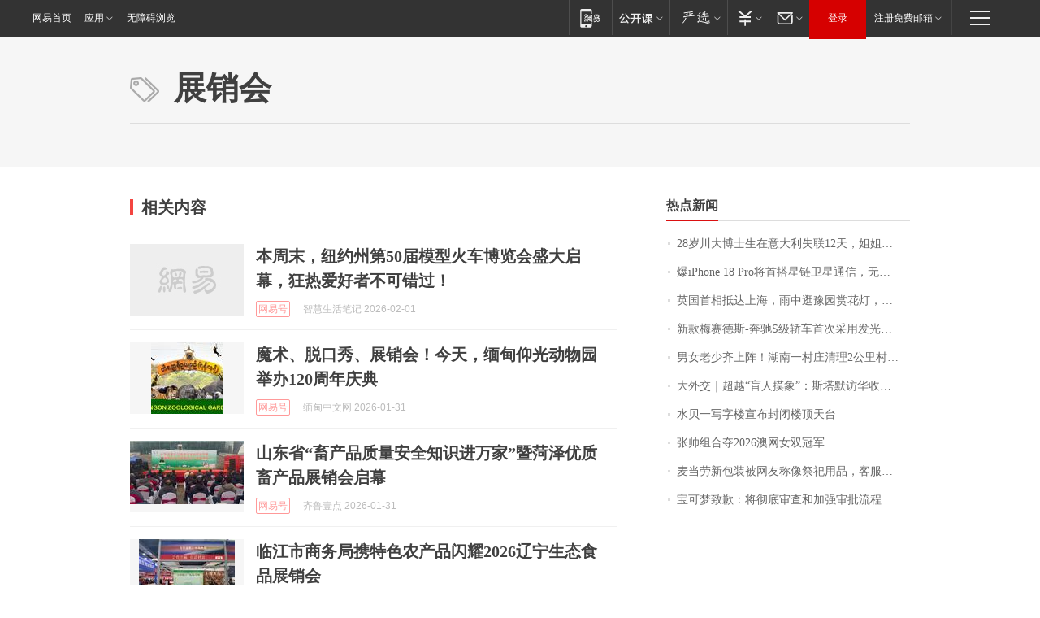

--- FILE ---
content_type: application/x-javascript
request_url: https://news.163.com/special/00015BLB/keywordindex_hot.js?_=1769903924648&callback=callback
body_size: 968
content:
callback({
date: "2026-02-01 07:15:57",
news:[
		        	{
		"title":"\u0032\u0038\u5C81\u5DDD\u5927\u535A\u58EB\u751F\u5728\u610F\u5927\u5229\u5931\u8054\u0031\u0032\u5929\uFF0C\u59D0\u59D0\u5168\u7F51\u6C42\u52A9\uFF1A\u7236\u6BCD\u201C\u642C\u7816\u201D\u4F9B\u4ED6\u8BFB\u535A\uFF0C\u672C\u8BE5\u4ECA\u5E74\u6BD5\u4E1A",
        "time":"2026.02.01 07:00:00",
		"link":"https://www.163.com/dy/article/KKI3D446051492T3.html",
	}
      	         ,
        	{
		"title":"\u7206\u0069\u0050\u0068\u006F\u006E\u0065\u0020\u0031\u0038\u0020\u0050\u0072\u006F\u5C06\u9996\u642D\u661F\u94FE\u536B\u661F\u901A\u4FE1\uFF0C\u65E0\u9700\u989D\u5916\u786C\u4EF6\u5B9E\u73B0\u201C\u65E0\u6B7B\u89D2\u201D\u8054\u7F51",
        "time":"2026.02.01 07:00:00",
		"link":"https://www.163.com/dy/article/KKHGDF2E0514R9OJ.html",
	}
      	         ,
        	{
		"title":"\u82F1\u56FD\u9996\u76F8\u62B5\u8FBE\u4E0A\u6D77\uFF0C\u96E8\u4E2D\u901B\u8C6B\u56ED\u8D4F\u82B1\u706F\uFF0C\u5F00\u5FC3\u4E70\u4E0B\u0034\u0038\u5143\u8774\u8776\u9165",
        "time":"2026.02.01 07:00:00",
		"link":"https://www.163.com/dy/article/KKI1HA6M053469LG.html",
	}
      	         ,
        	{
		"title":"\u65B0\u6B3E\u6885\u8D5B\u5FB7\u65AF\u002D\u5954\u9A70\u0053\u7EA7\u8F7F\u8F66\u9996\u6B21\u91C7\u7528\u53D1\u5149\u7ACB\u6807",
        "time":"2026.02.01 07:00:00",
		"link":"https://www.163.com/dy/article/KKGNKAHQ0534A4SC.html",
	}
      	         ,
        	{
		"title":"\u7537\u5973\u8001\u5C11\u9F50\u4E0A\u9635\uFF01\u6E56\u5357\u4E00\u6751\u5E84\u6E05\u7406\u0032\u516C\u91CC\u6751\u9053\uFF0C\u8FCE\u4EB2\u4EBA\u56DE\u5BB6\u8FC7\u5E74\u0020\u6751\u6C11\uFF1A\u4E00\u58F0\u53F7\u53EC\u6765\u4E86\u0035\u0030\u591A\u4EBA",
        "time":"2026.02.01 07:00:00",
		"link":"https://www.163.com/dy/article/KKHAFBTN051492T3.html",
	}
      	         ,
        	{
		"title":"\u5927\u5916\u4EA4\uFF5C\u8D85\u8D8A\u201C\u76F2\u4EBA\u6478\u8C61\u201D\uFF1A\u65AF\u5854\u9ED8\u8BBF\u534E\u6536\u5B98\uFF0C\u4E2D\u82F1\u5173\u7CFB\u8FC8\u5165\u201C\u52A1\u5B9E\u65B0\u5468\u671F\u201D",
        "time":"2026.02.01 07:00:00",
		"link":"https://www.163.com/dy/article/KKJ9MDIP0514R9P4.html",
	}
      	         ,
        	{
		"title":"\u6C34\u8D1D\u4E00\u5199\u5B57\u697C\u5BA3\u5E03\u5C01\u95ED\u697C\u9876\u5929\u53F0",
        "time":"2026.02.01 07:00:00",
		"link":"https://www.163.com/dy/article/KKFEHOR30001899O.html",
	}
      	         ,
        	{
		"title":"\u5F20\u5E05\u7EC4\u5408\u593A\u0032\u0030\u0032\u0036\u6FB3\u7F51\u5973\u53CC\u51A0\u519B",
        "time":"2026.02.01 07:00:00",
		"link":"https://www.163.com/dy/article/KKJKGNIV000189PS.html",
	}
      	         ,
        	{
		"title":"\u9EA6\u5F53\u52B3\u65B0\u5305\u88C5\u88AB\u7F51\u53CB\u79F0\u50CF\u796D\u7940\u7528\u54C1\uFF0C\u5BA2\u670D\u56DE\u5E94",
        "time":"2026.02.01 07:00:00",
		"link":"https://www.163.com/dy/article/KKHKPOQL05149E7M.html",
	}
      	         ,
        	{
		"title":"\u5B9D\u53EF\u68A6\u81F4\u6B49\uFF1A\u5C06\u5F7B\u5E95\u5BA1\u67E5\u548C\u52A0\u5F3A\u5BA1\u6279\u6D41\u7A0B",
        "time":"2026.02.01 07:00:00",
		"link":"https://www.163.com/dy/article/KKI1H4G00001899O.html",
	}
      ],
photos: [
		]
})